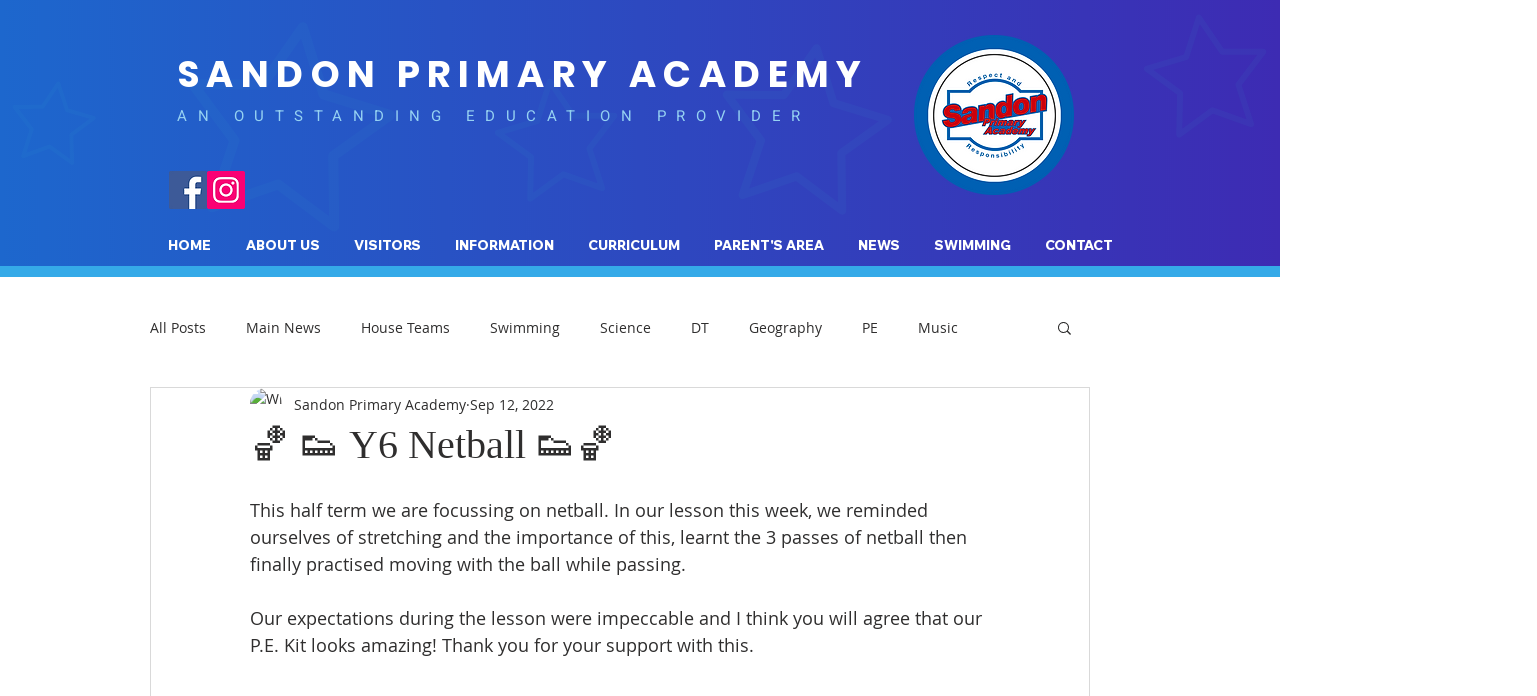

--- FILE ---
content_type: text/css; charset=utf-8
request_url: https://www.sandonprimaryacademy.com/_serverless/pro-gallery-css-v4-server/layoutCss?ver=2&id=5r2pl-not-scoped&items=3330_1094_808%7C3501_1072_731%7C3462_1086_801&container=686_740_2950_720&options=gallerySizeType:px%7CenableInfiniteScroll:true%7CtitlePlacement:SHOW_ON_HOVER%7CgridStyle:1%7CimageMargin:5%7CgalleryLayout:2%7CisVertical:true%7CnumberOfImagesPerRow:1%7CgallerySizePx:300%7CcubeRatio:1%7CcubeType:fill%7CgalleryThumbnailsAlignment:none
body_size: -191
content:
#pro-gallery-5r2pl-not-scoped [data-hook="item-container"][data-idx="0"].gallery-item-container{opacity: 1 !important;display: block !important;transition: opacity .2s ease !important;top: 0px !important;left: 0px !important;right: auto !important;height: 740px !important;width: 740px !important;} #pro-gallery-5r2pl-not-scoped [data-hook="item-container"][data-idx="0"] .gallery-item-common-info-outer{height: 100% !important;} #pro-gallery-5r2pl-not-scoped [data-hook="item-container"][data-idx="0"] .gallery-item-common-info{height: 100% !important;width: 100% !important;} #pro-gallery-5r2pl-not-scoped [data-hook="item-container"][data-idx="0"] .gallery-item-wrapper{width: 740px !important;height: 740px !important;margin: 0 !important;} #pro-gallery-5r2pl-not-scoped [data-hook="item-container"][data-idx="0"] .gallery-item-content{width: 740px !important;height: 740px !important;margin: 0px 0px !important;opacity: 1 !important;} #pro-gallery-5r2pl-not-scoped [data-hook="item-container"][data-idx="0"] .gallery-item-hover{width: 740px !important;height: 740px !important;opacity: 1 !important;} #pro-gallery-5r2pl-not-scoped [data-hook="item-container"][data-idx="0"] .item-hover-flex-container{width: 740px !important;height: 740px !important;margin: 0px 0px !important;opacity: 1 !important;} #pro-gallery-5r2pl-not-scoped [data-hook="item-container"][data-idx="0"] .gallery-item-wrapper img{width: 100% !important;height: 100% !important;opacity: 1 !important;} #pro-gallery-5r2pl-not-scoped [data-hook="item-container"][data-idx="1"].gallery-item-container{opacity: 1 !important;display: block !important;transition: opacity .2s ease !important;top: 745px !important;left: 0px !important;right: auto !important;height: 740px !important;width: 740px !important;} #pro-gallery-5r2pl-not-scoped [data-hook="item-container"][data-idx="1"] .gallery-item-common-info-outer{height: 100% !important;} #pro-gallery-5r2pl-not-scoped [data-hook="item-container"][data-idx="1"] .gallery-item-common-info{height: 100% !important;width: 100% !important;} #pro-gallery-5r2pl-not-scoped [data-hook="item-container"][data-idx="1"] .gallery-item-wrapper{width: 740px !important;height: 740px !important;margin: 0 !important;} #pro-gallery-5r2pl-not-scoped [data-hook="item-container"][data-idx="1"] .gallery-item-content{width: 740px !important;height: 740px !important;margin: 0px 0px !important;opacity: 1 !important;} #pro-gallery-5r2pl-not-scoped [data-hook="item-container"][data-idx="1"] .gallery-item-hover{width: 740px !important;height: 740px !important;opacity: 1 !important;} #pro-gallery-5r2pl-not-scoped [data-hook="item-container"][data-idx="1"] .item-hover-flex-container{width: 740px !important;height: 740px !important;margin: 0px 0px !important;opacity: 1 !important;} #pro-gallery-5r2pl-not-scoped [data-hook="item-container"][data-idx="1"] .gallery-item-wrapper img{width: 100% !important;height: 100% !important;opacity: 1 !important;} #pro-gallery-5r2pl-not-scoped [data-hook="item-container"][data-idx="2"].gallery-item-container{opacity: 1 !important;display: block !important;transition: opacity .2s ease !important;top: 1490px !important;left: 0px !important;right: auto !important;height: 740px !important;width: 740px !important;} #pro-gallery-5r2pl-not-scoped [data-hook="item-container"][data-idx="2"] .gallery-item-common-info-outer{height: 100% !important;} #pro-gallery-5r2pl-not-scoped [data-hook="item-container"][data-idx="2"] .gallery-item-common-info{height: 100% !important;width: 100% !important;} #pro-gallery-5r2pl-not-scoped [data-hook="item-container"][data-idx="2"] .gallery-item-wrapper{width: 740px !important;height: 740px !important;margin: 0 !important;} #pro-gallery-5r2pl-not-scoped [data-hook="item-container"][data-idx="2"] .gallery-item-content{width: 740px !important;height: 740px !important;margin: 0px 0px !important;opacity: 1 !important;} #pro-gallery-5r2pl-not-scoped [data-hook="item-container"][data-idx="2"] .gallery-item-hover{width: 740px !important;height: 740px !important;opacity: 1 !important;} #pro-gallery-5r2pl-not-scoped [data-hook="item-container"][data-idx="2"] .item-hover-flex-container{width: 740px !important;height: 740px !important;margin: 0px 0px !important;opacity: 1 !important;} #pro-gallery-5r2pl-not-scoped [data-hook="item-container"][data-idx="2"] .gallery-item-wrapper img{width: 100% !important;height: 100% !important;opacity: 1 !important;} #pro-gallery-5r2pl-not-scoped .pro-gallery-prerender{height:2230px !important;}#pro-gallery-5r2pl-not-scoped {height:2230px !important; width:740px !important;}#pro-gallery-5r2pl-not-scoped .pro-gallery-margin-container {height:2230px !important;}#pro-gallery-5r2pl-not-scoped .pro-gallery {height:2230px !important; width:740px !important;}#pro-gallery-5r2pl-not-scoped .pro-gallery-parent-container {height:2230px !important; width:745px !important;}